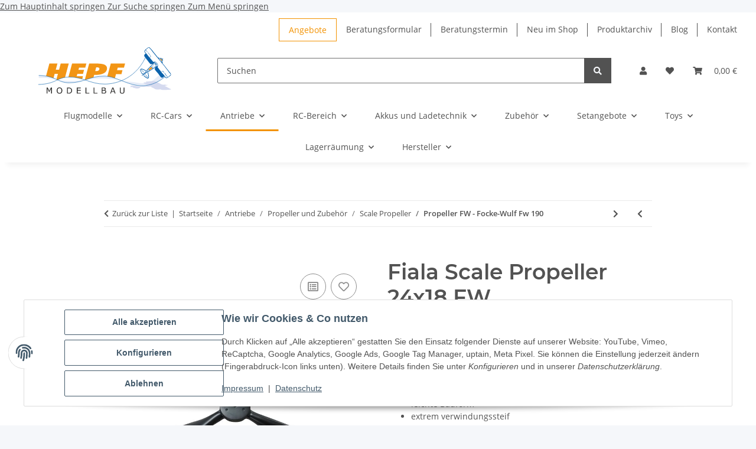

--- FILE ---
content_type: text/css
request_url: https://hepf.com/templates/NOVAChild/themes/my-nova/custom.css?v=5.2.6
body_size: 7404
content:
/*
 * Platz für eigene Änderungen direkt als CSS
 * Die hier gemachten Änderungen überschreiben ggfs. andere Styles, da diese Datei als letzte geladen wird.
 */

.content-cats-small .sub-categories {
    display: block;
    flex-direction: column;
    flex-grow: 1;
    flex-basis: auto;
    align-items: stretch;
    justify-content: space-between;
    height: 100%;
    border: none;
    border-radius: 10px;
    padding: 10px;
    box-shadow: 0 0 8px 0px rgba(0, 0, 0, 0.06);
}

.content-cats-small .sub-categories .subcategories-image {
    justify-content: center;
    margin-bottom: 1rem;
    height: 80px;
}

.sub-categories img {
    max-height: 100%;
    display: block;
    margin: 0 auto;
    transition: transform .2s;
}

.sub-categories img:hover {
    transform: scale(0.9);
}

.caption-overall {
	height: 45px
}

.caption-overall p {
	width: 100%;
	white-space: nowrap;
	overflow: hidden;
	text-overflow: ellipsis;
}

.content-cats-small .caption {
    text-align: center;
	font-weight: 600;
    width: 100%;
    white-space: nowrap;
    overflow: hidden;
    text-overflow: ellipsis;
}

aside .nav-panel > .nav > .active > .nav-link {
    border-bottom: .05rem solid #525252;
    cursor: pointer;
}

.nav-panel .nav .nav {
    padding-left: .5rem;
    margin-bottom: 1rem;
}

.btn-primary {
    color: white;
    background-color: #f39200;
    border-color: #f39200;
    box-shadow: none;
}

.navbar-expand-lg .navbar-nav {
    flex-direction: row;
    justify-content: space-around;
}


#result_set .mr-0 .col-md-6 {
	flex: 0 0 50%;
	max-width: 50%;
	order: 2;
}

#result_set .mr-0 .mt-md-0 {
	margin-top: 0 !important;
	order: 1;
}

@media only screen and (max-width: 991px) {
.navbar-expand-lg .navbar-nav {
    flex-direction: column;
    justify-content: space-around;
}}

.fixed-search {
    display: none;
}

.sub-categories .d-md-block {
    display: block !important;
    padding-left: 30px;
}

.productlist-page-nav .displayoptions {
    margin-bottom: 1rem;
    display: flex;
    flex-direction: row;
    justify-content: left;
    flex-wrap: wrap;
}

.dropdown.filter-type-FilterItemSort.btn-group {
    margin-right: 0.5rem;
}

#result-options .col button {
    background-color: #f39200;
    color: #fff;
}

#result-options .col button:hover {
    background: #ebebeb;
    color: #525252;
}

.opc-Divider::before, .opc-Divider::after {
    content: "";
    flex-grow: 1;
    background: #ebebeb;
    height: 2px;
    font-size: 0;
    line-height: 0;
    margin: 0px !important;
}

.fa-sup {
    position: absolute;
    top: 0;
    left: 100%;
    margin-left: -.3em;
    background-color: #f39200;
    margin-top: -1em;
    padding: .4em .6em;
    border-radius: 50rem;
    font-size: .7em;
    font-family: "Open Sans",sans-serif;
    color: #fff;
    max-width: 3em;
    text-overflow: ellipsis;
    overflow: hidden;
}

.baset-empty .alert-info {
    color: #525252 !important;
    background-color: white !important;
    border-color: white !important;
}

.basket-items .list-unstyled {
    display: true;
	color: #707070;
	font-size: 80%;
	font-weight: 400;
}

.baseprice.small {
    font-family: "Open Sans","sans-serif";
}

.basket-items .list-unstyled .shortdescription {
    display: none;
}

.greystyle-picture {
    filter: grayscale(100%);
	transition: all .2s ease-in-out;
}

.greystyle-picture:hover {
    transform: scale(.9);
    filter: grayscale(0%);
}

#improve_search .btn-outline-secondary {
    border-color: #f39200;
    background-color: #fff;
    color: #525252;
    animation: glowing 2s infinite;
}

@keyframes glowing {
  0% { box-shadow: 0 0 -10px #f39200; }
  40% { box-shadow: 0 0 8px #f39200; }
  60% { box-shadow: 0 0 8px #f39200; }
  100% { box-shadow: 0 0 -10px #f39200; }
}

.topbar-main li:first-child {
border-radius: 0px;
border: 1px solid;
color: #f39200;
}

.topbar-main li:first-child a {
    color: #f39200 !important;
}

.topbar-main li:first-child:hover {
background-color: #f39200;
border-radius: 0px;
border: 1px solid;
color: #f39200;
}

.topbar-main li:first-child a:hover {
    color: #ffffff !important;
}

.topbar-main li:first-child:after {
display: none;
}

#minimized-trustbadge-98e3dadd90eb493088abdc5597a70810 {
    margin-bottom: 10px !important;
}

@media only screen and (max-width: 648px) {
#trustbadge-container-98e3dadd90eb493088abdc5597a70810 {
    z-index: 0 !important;
}
#minimized-trustbadge-98e3dadd90eb493088abdc5597a70810 {
    margin-bottom: 60px !important;
}
}

.fas.fa-filter.text-primary {
    color: white !important;
}

header .navbar-nav > .nav-item > .nav-link::before {
    content: "";
    position: absolute;
    bottom: 0;
    left: 50%;
    transform: translateX(-50%);
    border-width: 0 0 3px;
    border-color: #F39200;
    border-style: solid;
    transition: width 0.4s;
    width: 0;
}

.nav.topbar-main.nav-dividers {
    margin-top: 10px;
}

.btn-primary:hover {
    color: #fff;
    text-decoration: underline;
}

.badge-primary {
    color: #fff;
    background-color: #f39200;
}

.theme-bar .nivo-directionNav a {
    color: #545454;
    font-size: 20px;
    background: #fff;
    padding: 15px;
    border: 1px solid #545454;
	text-decoration: none;
}

.theme-bar .nivo-directionNav a:hover {
    color: #fff;
    background: #545454;
}

.post {
    max-width: 450px;
    float: left;
    border: 1px solid gray;
    -webkit-border-radius: 8px;
    border-radius: 8px;
    margin: 8px;
    padding: 10px;
    overflow: hidden;
    position: relative;
    z-index: 0 !important;
    max-height: 250px;
    overflow: auto;
}


.attachment-masonry-image.size-masonry-image.wp-post-image {
    max-height: 170px;
   padding-bottom: 10px;
}

#player {

    max-width: 100% !important;
}

.theme-light .nivo-controlNav {
    text-align: center;
    padding: 0;
    position: relative;
    z-index: 10;
}

.theme-light .nivo-controlNav a {
    display: inline-block;
    width: 20px;
    height: 20px;
    background: url(/templates/NOVAChild/themes/base/images/slider/light/bullets.png) no-repeat;
        background-position-x: 0%;
        background-position-y: 0%;
    text-indent: -9999px;
    border: 0;
    margin: 0 3px;
}

.ribbon-4 {
    background-color: #11926b;
    color: #f5f7fa;
}

.cfg-footnote.small {
    display: none;
}

.nav-tabs .nav-link.active {
    color: #525252;
    border-color: #efefef;
    padding: 8px;
    background: #efefef;
    border-top-left-radius: 0px;
    border-top-right-radius: 0px;
}

.tab-navigation .nav-link {
    border: none;
}

.nav-tabs .nav-link.active {
    color: #fff;
    padding: 12px;
    background: #f39200;
    border-top-left-radius: 0;
    border-top-right-radius: 0;
}

.tab-navigation .nav-link {
    font-family: Montserrat,sans-serif;
    font-weight: 600;
    background: #efefef;
    padding: 12px;
}

.tab-navigation .nav-link::after {
    content: "";
    position: absolute;
    bottom: 0;
    left: 50%;
    transform: translateX(-50%);
    border-width: 0 0 4px;
    border-color: #f39200;
    border-style: solid;
    transition: width.2s;
	width:0;
}

.tab-navigation .nav-link.active::after, .tab-navigation .nav-link:hover::after {
    width: 90%;
}

.mediafiles-misc .card-body {
    background: #EFEFEF;
    border: 1px solid black;
}

.mediafiles-pdf .card-body {
    background: #EFEFEF;
    border: 1px solid black;
}

td {
    padding: 3px;
}

.alert-warning {
    color: #fff;
    background-color: red;
    border-color: red;
}

.sidenav {
  width: 0;
  position: fixed;
  z-index: 1;
  top: 25%;
  right: 0;
  background-color: #ffffff;
  overflow-x: hidden;
  transition: 0s;
  padding-top: 0px;
	z-index:21;
	box-shadow: 0px 0px 20px rgba(0,0,0,0.5);
		border-top-right-radius: 15px;
		border-bottom-right-radius: 25px;
}

#fixedbutton {
	cursor: help;
    position: fixed;
    top: 50%;
	z-index: 20;
    right: 0px; 
  	font-size: 22px;
    padding: 10px;
    background-color: #f39200;
    color: white;
	border-top-left-radius: 5px;
		border-bottom-left-radius: 5px;
	border-left: 1px solid white;
	border-top: 1px solid white;
	border-bottom: 1px solid white;
	-webkit-transform: rotate(-90deg);
	-moz-transform: rotate(-90deg);
	-ms-transform: rotate(-90deg);
	-o-transform: rotate(-90deg);
}

#fixedbutton:hover{
background-color: #da8300;}

.sidenav .closebtn {
  position: absolute;
  top: 15px;
  right: 15px;
  font-size: 36px;
  margin-left: 50px;
	z-index: 22;
}

.tab-drop .dropdown-toggle {
    background-color: #f39200;
    color: white;
}

.tab-navigation .tab-drop .dropdown-toggle::after{
    margin: 0;
    font-size: 1.3rem;
    display: block;
    width: 1.5625rem;
    padding-bottom: 0;
    text-align: center;
    border-bottom: 0;
}

.nav-tabs .nav-link {
    font-size: 14px;
}

h2 {
    margin-top: 20px;
}

.show-read-more {
    padding: 0px !important;
}

#result-wrapper .title {
    margin-bottom: 1rem !important;
}

h1 {
    font-size: 36px !important;
}

.paypalexpress.btn-ppe-article {
    margin-top: 0px;
    margin-bottom: 10px !important;
    float: right;
}

body[data-viewport="xs"] .lpa-button-context-payDetail .lpa-button-wrapper {
    align-items: unset !important;
}

.submenu-headline-image {
    max-height: 30px !important;
	max-width: 150px !important;
}


/* "Custom Product Box"   */
.productbox-inner.hepf {
    box-shadow: 0 0 15px rgba(0, 92, 169, 0.3
	);
	height: 380px;
}
.hepf .productbox-title {
    padding-left: 5px;
}
.hepf .price_wrapper {
    padding-left: 5px;
}
.hepf .productbox-ribbon {
    background-color: #1bc000;
	color:white;
}

.hepf .rating {
    margin-left: 5px;
}
/*   ENDE "Custom Product Box"   */


/* "Custom Product Archiv"   */
.productbox-inner.archiv {
    box-shadow: 0 0 15px rgba(0, 0, 0, 0.6);
	height: 380px;
}
.archiv .productbox-title {
    padding-left: 5px;
}
.archiv .price_wrapper {
    padding-left: 5px;
}
.archiv .productbox-ribbon {
    background-color: #cccccc;
	color:white;
}

.archiv .rating {
    margin-left: 5px;
}
/*   ENDE "Custom Product Archiv"   */



/* "Custom Product Box"   */
.productbox-inner.rahmen {
    box-shadow: 0 0 15px rgba(243, 146, 0, 0.3
	);
		height: 380px;
}
.rahmen .productbox-title {
    padding-left: 5px;
}
.rahmen .price_wrapper {
    padding-left: 5px;
}
.rahmen .productbox-ribbon {
    background-color: #1bc000;
	color:white;
}

.rahmen .rating {
    margin-left: 5px;
}
/*   ENDE "Custom Product Box"   */

/*   "Archiv Product Details"   */

.archiv .product-title.h2::before {
    content: "Artikel ausgelaufen: " !important;
    color: red !important;
	font-size: 24px !important;
	display: block !important;
	padding-bottom: 5px !important;
}

.archiv  .product-title.h2::after {
    content: "Zubehör / Ersatzteile noch verfügbar" !important;
    color: #f39200 !important;
    font-size: 24px !important;
    display: block !important;
    padding-top: 15px !important;
}

.archiv  .product-actions {
    display: none !important;
}

.archiv  #gallery {
    pointer-events: none !important;
    filter: grayscale(1) !important;
	opacity: 50% !important;
}

.archiv  #gallery.slick-next.slick-arrow {
    display: none !important;
}

.archiv  #gallery_preview_wrapper {
    display: none !important;
}

.archiv  #product-offer .product-info .shortdesc {
    display: none !important;
}

.archiv  #product-offer .product-info .product-offer {
    display: none !important;
}

.archiv  .col.product-gallery.col-lg-6.col-12 {
    max-width: 30% !important;
}

.archiv  .tab-navigation {
    display: none !important;
}

.archiv  #gallery .slick-dots {
    display: none !important;
}

.archiv  #image_wrapper {
    margin-bottom: 0px !important;
}

.archiv  .col.product-info.col-lg-6.col-12 {
    min-width: 70% !important;
}

@media only screen and (max-width: 992px){
	.archiv  .col.product-gallery.col-lg-6.col-12 {
    max-width: 100% !important;
	}
}

.archiv  ul.slick-dots.initial-slick-dots.d-lg-none {
    display: none !important;
}

.archiv  #tabAccordion, .archiv .tab-navigation {
    display: none !important;
}

.archiv  #form_bundles {
    display: none !important;
}

/*   "ENDE Archiv Product Details"   */

.fas.fa-star {
    color: #f39200;
}

.variation.swatches.swatches-text {
    padding: 5px;
    padding-top: 2px !important;
    padding-bottom: 2px !important;
}

.variations dt {
    font-weight: bold;
}

.swatches-text.active {
    border: 1px solid #F39200;
    background-color: #f39200;
    font-weight: 700;
    color: white;
}

.badge-primary {

    margin-right: 5px;
}

.open-hepf-service {
    position: fixed;
    bottom: 50%;
    left: -23px;
    transform: rotate(90deg);
    background: #005ca9;
    color: white;
    padding-left: 10px;
    padding-right: 10px;
    padding-bottom: 5px;
    padding-top: 5px;
    font-weight: bold;
    text-transform: capitalize;
    border-top-left-radius: 5px;
    border-top-right-radius: 5px;
    z-index: 999999;
    font-size: 18px;
    border: none;
}

.open-hepf-service:hover {background-color: black;}

.hepf-service {
  background-color: #ffffff;
  display: none;
  position: fixed;
  top: 50%;
  left: 50%;
  width: 400px;
  height: 220px;
  margin-left: -200px;
  margin-top: -150px;
  padding: 50px;
  border-radius: 5px;
  z-index: 999999;
  box-shadow: 0 0 0 99999px rgba(0, 0, 0, 0.7);
}

.close-hepf-service {
  color:  #000;
  text-decoration: none;
  float: right;
  position: absolute;
  top: 10px;
  right: 20px
}

h1, h2, h3, h4, h5, h6, .h1, .h2, .h3, .h4, .h5, .h6 {
    hyphens: auto;
}

.single-service a:hover {
    color: #005ca9;
}
.single-service {
    font-size: 16px;
}

.single-service a {
    text-decoration: none;
}

.service-heading {
    font-weight: bold;
    font-size: 16px;
    margin-bottom: 10px;
}

@media only screen and (max-width: 992px)  {
.product-info-inner {
    display: flex;
    flex-direction: column;
}

.product-headline {
    order: 1;
}

.info-essential.list-unstyled {
    order: 2;
    margin-top: 10px !important;
    margin-bottom: 10px !important;
}

.shortdesc {
    order: 4;
    margin-bottom: 40px !important;
}

.product-offer {
    order: 3;
}}

@media only screen and (max-width: 647px){
	.open-hepf-service {
		transform: rotate(-90deg);
		bottom: 100px;
		right: -23px;
		left: auto;
	}

}

.service-scroll{
      transition: opacity 3.3s, visibility 3.3s;
    opacity: 0.2;
}

.nav-item.nav-scrollbar-item:nth-last-child(2) {
    display: none !important;
}

.checkout-payment-options .img-sm.img-fluid {
    width: auto;
    height: 40px;
}

.alert-warning a {
    color: white;
}


.productbox-variants  {
    position: relative;
    top: -6rem;
}

.ribbon-10 {
    background-color: #F29515;
    color: #f5f7fa;
}

.ribbon-10::before {
    border-right-color: #C26500;
}

.content-cats-small .sub-categories {
    border: 1px solid #cfcfcf !important;
}

.col.col-md-4.col-lg-3.col-12 {
    margin-bottom: 10px;
}

@media only screen and (max-width: 992px) {#sidebox-categories-124 {
    display: none !important;
}
}

.col.selection-wizard-question-item.col-sm-4.col-md-3.col-xl-2.col-4 {
    max-width: 10% !important;
    border: 1px solid #d3d3d3 !important;
    margin: 3px !important;
	min-height: 23px !important;
}

@media only screen and (max-width: 1316px) {
.col.selection-wizard-question-item.col-sm-4.col-md-3.col-xl-2.col-4 {
    max-width: 15% !important;
}
}

@media only screen and (max-width: 670px) {
.col.selection-wizard-question-item.col-sm-4.col-md-3.col-xl-2.col-4 {
    max-width: 25% !important;
}
}

.list-group-wrapper.disabled {
    opacity: 0.4;
}

.list-group-item.selection-wizard-question.disabled {
    padding: 0px !important;
    border: none !important;
    background: none !important;
}

.list-group-item.selection-wizard-question.px-0 {
    border: none !important;
}

.list-group-wrapper.disabled {
    opacity: 0.4 !important;
    margin-top: 10px !important;
}

.h5.selection-wizard-question-heading {
    margin-left: -12px !important;
}

.single-service.oeffnungszeiten {
    padding: 10px;
    background: #005ca9;
    width: auto;
    text-align: center;
    margin-top: 10px;
}

.single-service.oeffnungszeiten a {
    color: white;
}

.single-service.oeffnungszeiten:hover {
    background: #f39200;
}

.nivo-caption {
    display: none !important;
}

.desc img {
    max-width: 100%;
}

.slider-728 {
    max-width: 728px;
    margin: auto;
}


/*! jQuery UI - v1.12.1 - 2023-04-13
* http://jqueryui.com
* Includes: core.css, accordion.css, theme.css
* To view and modify this theme, visit http://jqueryui.com/themeroller/?scope=&folderName=base&cornerRadiusShadow=8px&offsetLeftShadow=0px&offsetTopShadow=0px&thicknessShadow=5px&opacityShadow=30&bgImgOpacityShadow=0&bgTextureShadow=flat&bgColorShadow=666666&opacityOverlay=30&bgImgOpacityOverlay=0&bgTextureOverlay=flat&bgColorOverlay=aaaaaa&iconColorError=cc0000&fcError=5f3f3f&borderColorError=f1a899&bgTextureError=flat&bgColorError=fddfdf&iconColorHighlight=777620&fcHighlight=777620&borderColorHighlight=dad55e&bgTextureHighlight=flat&bgColorHighlight=fffa90&iconColorActive=ffffff&fcActive=ffffff&borderColorActive=003eff&bgTextureActive=flat&bgColorActive=007fff&iconColorHover=555555&fcHover=2b2b2b&borderColorHover=cccccc&bgTextureHover=flat&bgColorHover=ededed&iconColorDefault=777777&fcDefault=454545&borderColorDefault=c5c5c5&bgTextureDefault=flat&bgColorDefault=f6f6f6&iconColorContent=444444&fcContent=333333&borderColorContent=dddddd&bgTextureContent=flat&bgColorContent=ffffff&iconColorHeader=444444&fcHeader=333333&borderColorHeader=dddddd&bgTextureHeader=flat&bgColorHeader=e9e9e9&cornerRadius=3px&fwDefault=normal&fsDefault=1em&ffDefault=Arial%2CHelvetica%2Csans-serif
* Copyright jQuery Foundation and other contributors; Licensed MIT */

/* Layout helpers
----------------------------------*/
.ui-helper-hidden {
	display: none;
}
.ui-helper-hidden-accessible {
	border: 0;
	clip: rect(0 0 0 0);
	height: 1px;
	margin: -1px;
	overflow: hidden;
	padding: 0;
	position: absolute;
	width: 1px;
}
.ui-helper-reset {
	margin: 0;
	padding: 0;
	border: 0;
	outline: 0;
	line-height: 1.3;
	text-decoration: none;
	font-size: 100%;
	list-style: none;
}
.ui-helper-clearfix:before,
.ui-helper-clearfix:after {
	content: "";
	display: table;
	border-collapse: collapse;
}
.ui-helper-clearfix:after {
	clear: both;
}
.ui-helper-zfix {
	width: 100%;
	height: 100%;
	top: 0;
	left: 0;
	position: absolute;
	opacity: 0;
	filter:Alpha(Opacity=0); /* support: IE8 */
}

.ui-front {
	z-index: 100;
}


/* Interaction Cues
----------------------------------*/
.ui-state-disabled {
	cursor: default !important;
	pointer-events: none;
}


/* Icons
----------------------------------*/
.ui-icon {
	display: inline-block;
	vertical-align: middle;
	margin-top: -.25em;
	position: relative;
	text-indent: -99999px;
	overflow: hidden;
	background-repeat: no-repeat;
}

.ui-widget-icon-block {
	left: 50%;
	margin-left: -8px;
	display: block;
}

/* Misc visuals
----------------------------------*/

/* Overlays */
.ui-widget-overlay {
	position: fixed;
	top: 0;
	left: 0;
	width: 100%;
	height: 100%;
}
.ui-accordion .ui-accordion-header {
	display: block;
	cursor: pointer;
	position: relative;
	margin: 2px 0 0 0;
	padding: .5em .5em .5em .7em;
	font-size: 100%;
}
.ui-accordion .ui-accordion-content {
	padding: 1em 2.2em;
	border-top: 0;
	overflow: auto;
}

/* Component containers
----------------------------------*/
.ui-widget {
	font-family: Arial,Helvetica,sans-serif;
	font-size: 1em;
}
.ui-widget .ui-widget {
	font-size: 1em;
}
.ui-widget input,
.ui-widget select,
.ui-widget textarea,
.ui-widget button {
	font-family: Arial,Helvetica,sans-serif;
	font-size: 1em;
}
.ui-widget.ui-widget-content {
	border: 1px solid #c5c5c5;
}
.ui-widget-content {
	border: 1px solid #dddddd;
	background: #ffffff;
	color: #333333;
}
.ui-widget-content a {
	color: #333333;
}
.ui-widget-header {
	border: 1px solid #dddddd;
	background: #e9e9e9;
	color: #333333;
	font-weight: bold;
}
.ui-widget-header a {
	color: #333333;
}

/* Interaction states
----------------------------------*/
.ui-state-default,
.ui-widget-content .ui-state-default,
.ui-widget-header .ui-state-default,
.ui-button,

/* We use html here because we need a greater specificity to make sure disabled
works properly when clicked or hovered */
html .ui-button.ui-state-disabled:hover,
html .ui-button.ui-state-disabled:active {
	border: 1px solid #c5c5c5;
	background: #f6f6f6;
	font-weight: normal;
	color: #454545;
}
.ui-state-default a,
.ui-state-default a:link,
.ui-state-default a:visited,
a.ui-button,
a:link.ui-button,
a:visited.ui-button,
.ui-button {
	color: #454545;
	text-decoration: none;
}
.ui-state-hover,
.ui-widget-content .ui-state-hover,
.ui-widget-header .ui-state-hover,
.ui-state-focus,
.ui-widget-content .ui-state-focus,
.ui-widget-header .ui-state-focus,
.ui-button:hover,
.ui-button:focus {
	border: 1px solid #cccccc;
	background: #ededed;
	font-weight: normal;
	color: #2b2b2b;
}
.ui-state-hover a,
.ui-state-hover a:hover,
.ui-state-hover a:link,
.ui-state-hover a:visited,
.ui-state-focus a,
.ui-state-focus a:hover,
.ui-state-focus a:link,
.ui-state-focus a:visited,
a.ui-button:hover,
a.ui-button:focus {
	color: #2b2b2b;
	text-decoration: none;
}

.ui-visual-focus {
	box-shadow: 0 0 3px 1px rgb(94, 158, 214);
}
.ui-state-active,
.ui-widget-content .ui-state-active,
.ui-widget-header .ui-state-active,
a.ui-button:active,
.ui-button:active,
.ui-button.ui-state-active:hover {
	border: 1px solid #003eff;
	background: #007fff;
	font-weight: normal;
	color: #ffffff;
}
.ui-icon-background,
.ui-state-active .ui-icon-background {
	border: #003eff;
	background-color: #ffffff;
}
.ui-state-active a,
.ui-state-active a:link,
.ui-state-active a:visited {
	color: #ffffff;
	text-decoration: none;
}

/* Interaction Cues
----------------------------------*/
.ui-state-highlight,
.ui-widget-content .ui-state-highlight,
.ui-widget-header .ui-state-highlight {
	border: 1px solid #dad55e;
	background: #fffa90;
	color: #777620;
}
.ui-state-checked {
	border: 1px solid #dad55e;
	background: #fffa90;
}
.ui-state-highlight a,
.ui-widget-content .ui-state-highlight a,
.ui-widget-header .ui-state-highlight a {
	color: #777620;
}
.ui-state-error,
.ui-widget-content .ui-state-error,
.ui-widget-header .ui-state-error {
	border: 1px solid #f1a899;
	background: #fddfdf;
	color: #5f3f3f;
}
.ui-state-error a,
.ui-widget-content .ui-state-error a,
.ui-widget-header .ui-state-error a {
	color: #5f3f3f;
}
.ui-state-error-text,
.ui-widget-content .ui-state-error-text,
.ui-widget-header .ui-state-error-text {
	color: #5f3f3f;
}
.ui-priority-primary,
.ui-widget-content .ui-priority-primary,
.ui-widget-header .ui-priority-primary {
	font-weight: bold;
}
.ui-priority-secondary,
.ui-widget-content .ui-priority-secondary,
.ui-widget-header .ui-priority-secondary {
	opacity: .7;
	filter:Alpha(Opacity=70); /* support: IE8 */
	font-weight: normal;
}
.ui-state-disabled,
.ui-widget-content .ui-state-disabled,
.ui-widget-header .ui-state-disabled {
	opacity: .35;
	filter:Alpha(Opacity=35); /* support: IE8 */
	background-image: none;
}
.ui-state-disabled .ui-icon {
	filter:Alpha(Opacity=35); /* support: IE8 - See #6059 */
}

/* Icons
----------------------------------*/

/* states and images */
.ui-icon {
	width: 16px;
	height: 16px;
}
.ui-icon,
.ui-widget-content .ui-icon {
	background-image: url("/templates/NOVAChild/themes/base/images/ui-icons_444444_256x240.png");
}
.ui-widget-header .ui-icon {
	background-image: url("/templates/NOVAChild/themes/base/images/ui-icons_444444_256x240.png");
}
.ui-state-hover .ui-icon,
.ui-state-focus .ui-icon,
.ui-button:hover .ui-icon,
.ui-button:focus .ui-icon {
	background-image: url("/templates/NOVAChild/themes/base/images/ui-icons_555555_256x240.png");
}
.ui-state-active .ui-icon,
.ui-button:active .ui-icon {
	background-image: url("/templates/NOVAChild/themes/base/images/ui-icons_ffffff_256x240.png");
}
.ui-state-highlight .ui-icon,
.ui-button .ui-state-highlight.ui-icon {
	background-image: url("/templates/NOVAChild/themes/base/images/ui-icons_777620_256x240.png");
}
.ui-state-error .ui-icon,
.ui-state-error-text .ui-icon {
	background-image: url("/templates/NOVAChild/themes/base/images/ui-icons_cc0000_256x240.png");
}
.ui-button .ui-icon {
	background-image: url("/templates/NOVAChild/themes/base/images/ui-icons_777777_256x240.png");
}

/* positioning */
.ui-icon-blank { background-position: 16px 16px; }
.ui-icon-caret-1-n { background-position: 0 0; }
.ui-icon-caret-1-ne { background-position: -16px 0; }
.ui-icon-caret-1-e { background-position: -32px 0; }
.ui-icon-caret-1-se { background-position: -48px 0; }
.ui-icon-caret-1-s { background-position: -65px 0; }
.ui-icon-caret-1-sw { background-position: -80px 0; }
.ui-icon-caret-1-w { background-position: -96px 0; }
.ui-icon-caret-1-nw { background-position: -112px 0; }
.ui-icon-caret-2-n-s { background-position: -128px 0; }
.ui-icon-caret-2-e-w { background-position: -144px 0; }
.ui-icon-triangle-1-n { background-position: 0 -16px; }
.ui-icon-triangle-1-ne { background-position: -16px -16px; }
.ui-icon-triangle-1-e { background-position: -32px -16px; }
.ui-icon-triangle-1-se { background-position: -48px -16px; }
.ui-icon-triangle-1-s { background-position: -65px -16px; }
.ui-icon-triangle-1-sw { background-position: -80px -16px; }
.ui-icon-triangle-1-w { background-position: -96px -16px; }
.ui-icon-triangle-1-nw { background-position: -112px -16px; }
.ui-icon-triangle-2-n-s { background-position: -128px -16px; }
.ui-icon-triangle-2-e-w { background-position: -144px -16px; }
.ui-icon-arrow-1-n { background-position: 0 -32px; }
.ui-icon-arrow-1-ne { background-position: -16px -32px; }
.ui-icon-arrow-1-e { background-position: -32px -32px; }
.ui-icon-arrow-1-se { background-position: -48px -32px; }
.ui-icon-arrow-1-s { background-position: -65px -32px; }
.ui-icon-arrow-1-sw { background-position: -80px -32px; }
.ui-icon-arrow-1-w { background-position: -96px -32px; }
.ui-icon-arrow-1-nw { background-position: -112px -32px; }
.ui-icon-arrow-2-n-s { background-position: -128px -32px; }
.ui-icon-arrow-2-ne-sw { background-position: -144px -32px; }
.ui-icon-arrow-2-e-w { background-position: -160px -32px; }
.ui-icon-arrow-2-se-nw { background-position: -176px -32px; }
.ui-icon-arrowstop-1-n { background-position: -192px -32px; }
.ui-icon-arrowstop-1-e { background-position: -208px -32px; }
.ui-icon-arrowstop-1-s { background-position: -224px -32px; }
.ui-icon-arrowstop-1-w { background-position: -240px -32px; }
.ui-icon-arrowthick-1-n { background-position: 1px -48px; }
.ui-icon-arrowthick-1-ne { background-position: -16px -48px; }
.ui-icon-arrowthick-1-e { background-position: -32px -48px; }
.ui-icon-arrowthick-1-se { background-position: -48px -48px; }
.ui-icon-arrowthick-1-s { background-position: -64px -48px; }
.ui-icon-arrowthick-1-sw { background-position: -80px -48px; }
.ui-icon-arrowthick-1-w { background-position: -96px -48px; }
.ui-icon-arrowthick-1-nw { background-position: -112px -48px; }
.ui-icon-arrowthick-2-n-s { background-position: -128px -48px; }
.ui-icon-arrowthick-2-ne-sw { background-position: -144px -48px; }
.ui-icon-arrowthick-2-e-w { background-position: -160px -48px; }
.ui-icon-arrowthick-2-se-nw { background-position: -176px -48px; }
.ui-icon-arrowthickstop-1-n { background-position: -192px -48px; }
.ui-icon-arrowthickstop-1-e { background-position: -208px -48px; }
.ui-icon-arrowthickstop-1-s { background-position: -224px -48px; }
.ui-icon-arrowthickstop-1-w { background-position: -240px -48px; }
.ui-icon-arrowreturnthick-1-w { background-position: 0 -64px; }
.ui-icon-arrowreturnthick-1-n { background-position: -16px -64px; }
.ui-icon-arrowreturnthick-1-e { background-position: -32px -64px; }
.ui-icon-arrowreturnthick-1-s { background-position: -48px -64px; }
.ui-icon-arrowreturn-1-w { background-position: -64px -64px; }
.ui-icon-arrowreturn-1-n { background-position: -80px -64px; }
.ui-icon-arrowreturn-1-e { background-position: -96px -64px; }
.ui-icon-arrowreturn-1-s { background-position: -112px -64px; }
.ui-icon-arrowrefresh-1-w { background-position: -128px -64px; }
.ui-icon-arrowrefresh-1-n { background-position: -144px -64px; }
.ui-icon-arrowrefresh-1-e { background-position: -160px -64px; }
.ui-icon-arrowrefresh-1-s { background-position: -176px -64px; }
.ui-icon-arrow-4 { background-position: 0 -80px; }
.ui-icon-arrow-4-diag { background-position: -16px -80px; }
.ui-icon-extlink { background-position: -32px -80px; }
.ui-icon-newwin { background-position: -48px -80px; }
.ui-icon-refresh { background-position: -64px -80px; }
.ui-icon-shuffle { background-position: -80px -80px; }
.ui-icon-transfer-e-w { background-position: -96px -80px; }
.ui-icon-transferthick-e-w { background-position: -112px -80px; }
.ui-icon-folder-collapsed { background-position: 0 -96px; }
.ui-icon-folder-open { background-position: -16px -96px; }
.ui-icon-document { background-position: -32px -96px; }
.ui-icon-document-b { background-position: -48px -96px; }
.ui-icon-note { background-position: -64px -96px; }
.ui-icon-mail-closed { background-position: -80px -96px; }
.ui-icon-mail-open { background-position: -96px -96px; }
.ui-icon-suitcase { background-position: -112px -96px; }
.ui-icon-comment { background-position: -128px -96px; }
.ui-icon-person { background-position: -144px -96px; }
.ui-icon-print { background-position: -160px -96px; }
.ui-icon-trash { background-position: -176px -96px; }
.ui-icon-locked { background-position: -192px -96px; }
.ui-icon-unlocked { background-position: -208px -96px; }
.ui-icon-bookmark { background-position: -224px -96px; }
.ui-icon-tag { background-position: -240px -96px; }
.ui-icon-home { background-position: 0 -112px; }
.ui-icon-flag { background-position: -16px -112px; }
.ui-icon-calendar { background-position: -32px -112px; }
.ui-icon-cart { background-position: -48px -112px; }
.ui-icon-pencil { background-position: -64px -112px; }
.ui-icon-clock { background-position: -80px -112px; }
.ui-icon-disk { background-position: -96px -112px; }
.ui-icon-calculator { background-position: -112px -112px; }
.ui-icon-zoomin { background-position: -128px -112px; }
.ui-icon-zoomout { background-position: -144px -112px; }
.ui-icon-search { background-position: -160px -112px; }
.ui-icon-wrench { background-position: -176px -112px; }
.ui-icon-gear { background-position: -192px -112px; }
.ui-icon-heart { background-position: -208px -112px; }
.ui-icon-star { background-position: -224px -112px; }
.ui-icon-link { background-position: -240px -112px; }
.ui-icon-cancel { background-position: 0 -128px; }
.ui-icon-plus { background-position: -16px -128px; }
.ui-icon-plusthick { background-position: -32px -128px; }
.ui-icon-minus { background-position: -48px -128px; }
.ui-icon-minusthick { background-position: -64px -128px; }
.ui-icon-close { background-position: -80px -128px; }
.ui-icon-closethick { background-position: -96px -128px; }
.ui-icon-key { background-position: -112px -128px; }
.ui-icon-lightbulb { background-position: -128px -128px; }
.ui-icon-scissors { background-position: -144px -128px; }
.ui-icon-clipboard { background-position: -160px -128px; }
.ui-icon-copy { background-position: -176px -128px; }
.ui-icon-contact { background-position: -192px -128px; }
.ui-icon-image { background-position: -208px -128px; }
.ui-icon-video { background-position: -224px -128px; }
.ui-icon-script { background-position: -240px -128px; }
.ui-icon-alert { background-position: 0 -144px; }
.ui-icon-info { background-position: -16px -144px; }
.ui-icon-notice { background-position: -32px -144px; }
.ui-icon-help { background-position: -48px -144px; }
.ui-icon-check { background-position: -64px -144px; }
.ui-icon-bullet { background-position: -80px -144px; }
.ui-icon-radio-on { background-position: -96px -144px; }
.ui-icon-radio-off { background-position: -112px -144px; }
.ui-icon-pin-w { background-position: -128px -144px; }
.ui-icon-pin-s { background-position: -144px -144px; }
.ui-icon-play { background-position: 0 -160px; }
.ui-icon-pause { background-position: -16px -160px; }
.ui-icon-seek-next { background-position: -32px -160px; }
.ui-icon-seek-prev { background-position: -48px -160px; }
.ui-icon-seek-end { background-position: -64px -160px; }
.ui-icon-seek-start { background-position: -80px -160px; }
/* ui-icon-seek-first is deprecated, use ui-icon-seek-start instead */
.ui-icon-seek-first { background-position: -80px -160px; }
.ui-icon-stop { background-position: -96px -160px; }
.ui-icon-eject { background-position: -112px -160px; }
.ui-icon-volume-off { background-position: -128px -160px; }
.ui-icon-volume-on { background-position: -144px -160px; }
.ui-icon-power { background-position: 0 -176px; }
.ui-icon-signal-diag { background-position: -16px -176px; }
.ui-icon-signal { background-position: -32px -176px; }
.ui-icon-battery-0 { background-position: -48px -176px; }
.ui-icon-battery-1 { background-position: -64px -176px; }
.ui-icon-battery-2 { background-position: -80px -176px; }
.ui-icon-battery-3 { background-position: -96px -176px; }
.ui-icon-circle-plus { background-position: 0 -192px; }
.ui-icon-circle-minus { background-position: -16px -192px; }
.ui-icon-circle-close { background-position: -32px -192px; }
.ui-icon-circle-triangle-e { background-position: -48px -192px; }
.ui-icon-circle-triangle-s { background-position: -64px -192px; }
.ui-icon-circle-triangle-w { background-position: -80px -192px; }
.ui-icon-circle-triangle-n { background-position: -96px -192px; }
.ui-icon-circle-arrow-e { background-position: -112px -192px; }
.ui-icon-circle-arrow-s { background-position: -128px -192px; }
.ui-icon-circle-arrow-w { background-position: -144px -192px; }
.ui-icon-circle-arrow-n { background-position: -160px -192px; }
.ui-icon-circle-zoomin { background-position: -176px -192px; }
.ui-icon-circle-zoomout { background-position: -192px -192px; }
.ui-icon-circle-check { background-position: -208px -192px; }
.ui-icon-circlesmall-plus { background-position: 0 -208px; }
.ui-icon-circlesmall-minus { background-position: -16px -208px; }
.ui-icon-circlesmall-close { background-position: -32px -208px; }
.ui-icon-squaresmall-plus { background-position: -48px -208px; }
.ui-icon-squaresmall-minus { background-position: -64px -208px; }
.ui-icon-squaresmall-close { background-position: -80px -208px; }
.ui-icon-grip-dotted-vertical { background-position: 0 -224px; }
.ui-icon-grip-dotted-horizontal { background-position: -16px -224px; }
.ui-icon-grip-solid-vertical { background-position: -32px -224px; }
.ui-icon-grip-solid-horizontal { background-position: -48px -224px; }
.ui-icon-gripsmall-diagonal-se { background-position: -64px -224px; }
.ui-icon-grip-diagonal-se { background-position: -80px -224px; }


/* Misc visuals
----------------------------------*/

/* Corner radius */
.ui-corner-all,
.ui-corner-top,
.ui-corner-left,
.ui-corner-tl {
	border-top-left-radius: 3px;
}
.ui-corner-all,
.ui-corner-top,
.ui-corner-right,
.ui-corner-tr {
	border-top-right-radius: 3px;
}
.ui-corner-all,
.ui-corner-bottom,
.ui-corner-left,
.ui-corner-bl {
	border-bottom-left-radius: 3px;
}
.ui-corner-all,
.ui-corner-bottom,
.ui-corner-right,
.ui-corner-br {
	border-bottom-right-radius: 3px;
}

/* Overlays */
.ui-widget-overlay {
	background: #aaaaaa;
	opacity: .3;
	filter: Alpha(Opacity=30); /* support: IE8 */
}
.ui-widget-shadow {
	-webkit-box-shadow: 0px 0px 5px #666666;
	box-shadow: 0px 0px 5px #666666;
}


div.tabcon p {
    margin: 0;
    padding: 0;
    font-weight: normal;
}

div#Servoarms .product-wrapper {
	height: auto !important;
}

--- FILE ---
content_type: text/css
request_url: https://hepf.com/plugins/HEPF_wpintegration/frontend/css/wpintegration.css?v=5.2.6
body_size: 92
content:
article {
	max-width: 450px;
	float: left;
	border: 1px solid;
	-webkit-border-radius: 8px;
	border-radius: 8px;
	margin: 2px;
	padding: 5px;
	height: 345px;
	overflow: hidden;
}
img.size-full, img.size-large, .wp-post-image, .post-thumbnail img {
	height: auto;
	max-width: 100%;
}
article h1 {
	font-size: 15px;
}

--- FILE ---
content_type: text/css
request_url: https://hepf.com/plugins/knm_feature_filter/frontend/css/layout.css?v=5.2.6
body_size: 1709
content:
/**No Ui Slider**/

.noUi-horizontal .noUi-tooltip {
    transform: translate(-50%,50%);
    left: 50%;
    bottom: 50%;
}

/***********************************************
***Produktfilter im Modal der mobilen Ansicht***
************************************************/

ul.productlist-filter-accordion {
    padding: 0 1.25rem;
}

.knm_filter div.knm_filter_item.show {
    padding-bottom: 2.5rem;
}

/***********************************************
***             Filter allgemein             ***
************************************************/

/*einzelslides komplett einfärben*/
.knm_filter .knmFeFi_colorfyMe .noUi-connects {
    background: #f8bf00;
}

/***********************************************
***Produktfilter Sidebar der Desktop - Ansicht***
************************************************/

.knmFeFi_filter-grid {
    display:grid;
    grid-template-columns: repeat( auto-fit, minmax(100px, 33%) );
}

.knmFeFi_filter-grid .knmFeFi_filter-grid-link-wrap {
    min-height: 100%;
}
.knmFeFi_filter-grid .knmFeFi_filter-grid-link-wrap .btn-outline-secondary.knmFeFi_filter-grid-link-btn {
    display: grid;
    min-height: 100%;
    align-items: center;
}
/*d-block, damit text-center funktioniert*/
.knmFeFi_filter-grid-link-wrap.knmFeFi_filter-hideCheckboxes .knmFeFi_filter-grid-link-btn .box-link-wrapper {
    display: block;
}
/*checkboxen ausblenden*/
.knmFeFi_filter-grid-link-wrap.knmFeFi_filter-hideCheckboxes .knmFeFi_filter-grid-link-btn .box-link-wrapper i {
    display: none;
}

/*aktiver Button im Button-Raster*/
.knmFeFi_filter-grid .knmFeFi_filter-grid-link-wrap .knmFeFi_filter-grid-link-btn.knmFeFi_act_filter {
    background-color: #ebebeb;
}

/*Trefferanzahl in Buttons im Button-Raster*/
.knmFeFi_filter-grid .knmFeFi_filter-grid-link-wrap .knmFeFi_filter-grid-link-btn .badge.badge-outline-secondary {
    display: none;
}

/*Breite der Bild-Buttons im Bild-Raster*/
.knmFeFi_KNM_IMG_GRID .knmFeFi_filter-grid {
    grid-template-columns: repeat( auto-fit, 67px );
}
.knmFeFi_KNM_IMG_GRID .knmFeFi_filter-grid .knmFeFi_filter-grid-link-wrap .knmFeFi_filter-grid-link-btn {
    padding:0 !important;
}
/*Anzeigename der Bild-Buttons im Bild-Raster*/
.knmFeFi_KNM_IMG_GRID .knmFeFi_filter-grid .knmFeFi_filter-grid-link-wrap .knmFeFi_filter-grid-link-btn .filter-item-value {
    display: none;
}

/**neue Alle zeigen - Buttons**/
.knmFeFi_filter-grid-control .btn {
    padding: 0;
    border-style: none;
}
.knmFeFi_filter-grid-control .btn::after {
    content: '\f078' !important;
    font-family: 'Font Awesome 5 Free' !important;
    font-weight: 900;
    margin-left: 0.5rem;
    vertical-align: middle;
    display: inline-block;
    line-height: 1;
    transition: transform 0.2s;
    will-change: transform;
    border-top: 0;
    font-size: 0.75em;
}

.knmFeFi_filter-grid .knmFeFi_filter-grid-toggle {
    max-height: 100%;
    opacity:1;
    transition:max-height .1s, padding .1s, opacity .3s;
}
.knmFeFi_filter-grid .knmFeFi_filter-grid-toggle-hidden {
    max-height: 0;
    opacity:0;
    padding: 0 !important;
}
.knmFeFi_filter-grid .knmFeFi_filter-grid-toggle-hidden a {
    pointer-events: none;
}

/********Resetbuttons***********/
.active-filters a.snippets-filter-item {
    margin-bottom: 1rem;
    position: relative;
    top:0;
    left:0;
}
a.snippets-filter-item .knmFeFi-filter-name {
    position: absolute;
    bottom: 27px;
    left: 4px;
    height: auto;
    width: auto;
    z-index: 1;
    display: inline;
    font-size: 12px;
    background-color: #fff;
    transition: background-color .3s;
}
a.snippets-filter-item .knmFeFi-filter-name:before {
    content:'';
    display: block;
    position: absolute;
    top: 0;
    left:0;
    height:100%;
    width:100%;
    z-index: -1;
    background-image: linear-gradient(to top, #ebebeb 7px, #fff 7px);
    opacity: 0;
    transition: opacity .3s;
}
a.snippets-filter-item:hover .knmFeFi-filter-name:before {
    opacity:1;
}
a.snippets-filter-item:hover .knmFeFi-filter-name {
background-color: transparent;
}

/*****Reset des jtl suchfilters innerhalb der merkmale*****/
.knm_filter_item .form-clear {
    bottom: 13px;
    right: 13px;
    height: 24px;
    display: grid;
    align-items: center;
    justify-content: center;
    position: absolute;
    width: 24px;
    z-index: 10;
    cursor: pointer;
}
.knm_filter .knmFeFi_feature-title-wrap {
    position: relative;
}
.knm_filter .knmFeFi_feature-title-wrap .knmFeFi_feature-title.knmFeFi_is_active {
    padding-left: 50px;
}
.knmFeFi_reset-filter-button {
    display: grid;
    justify-content: center;
    align-content: center;
    height: 100%;
    width: 32px;
    position: absolute;
    top: 0;
    left: 0;
    z-index: 1;
    cursor:pointer;
}
.knmFeFi_reset-filter-button .knmFeFi_reset-filter-icon {
    height: 30px;
    display: grid;
    justify-content: center;
    align-content: center;
    width: 30px;
}
.knmFeFi_reset-filter-button:hover .knmFeFi_reset-filter-icon {
    font-weight: bold;
}

/*************
*SNACKY-WURST*
*************/
#snackys-tpl .knm_sidebox_snackys .noUi-marker,
#snackys-tpl .knm_sidebox_snackys.knmFeFi_span .noUi-value {
    display:none;
}
#snackys-tpl .knm_filter .panel-heading {
    position: relative;
}
#snackys-tpl .knmFeFi_reset-filter-button {
    left: auto;
    right: 0;
}
#snackys-tpl .snippets-filter-item-icon-left {
    margin-left: 0.5rem;
}

#snackys-tpl .active-filters a[class*="filter-type-"],
#snackys-tpl .active-filters a.snippets-filter-item {
    margin-bottom: 1rem;
    position: relative;
    top:0;
    left:0;
}
#snackys-tpl .active-filters a[class*="filter-type-"] .knmFeFi-filter-name,
#snackys-tpl a.knmFeFi_filter_reset .knmFeFi-filter-name {
    position: absolute;
    bottom: 27px;
    left: 4px;
    height: auto;
    width: auto;
    z-index: 1;
    display: inline;
    font-size: 12px;
    background-color: transparent;
    transition: background-color .3s;
}
#snackys-tpl .active-filters a[class*="filter-type-"] .knmFeFi-filter-name:before,
#snackys-tpl a.knmFeFi_filter_reset .knmFeFi-filter-name:before {
    content:'';
    display: block;
    position: absolute;
    top: 0;
    left:0;
    height:100%;
    width:100%;
    z-index: -1;
    background-image: none;
    opacity: 0;
    transition: opacity .3s;
}

#snackys-tpl a.knmFeFi_filter_reset:hover .knmFeFi-filter-name:before {
    opacity:1;
}
#snackys-tpl a.knmFeFi_filter_reset:hover .knmFeFi-filter-name {
    background-color: transparent;
}

/* slide positionieren für absolute Kindelemente*/
#snackys-tpl .knm_sidebox_snackys .knm_filter_item {
    position: relative;
    top:0;
    left: 0;
}
#snackys-tpl .knm_sidebox_snackys .knmFeFi_slider-value-wrap {
    position: absolute;
    bottom: 5px;
    left: 0;
}
#snackys-tpl .knm_sidebox_snackys .knmFeFi_slider-value-grid {
    display: inline-grid;
    grid-template-columns: auto auto;
    gap: 2px;
    justify-content: center;
    align-items: center;
}
#snackys-tpl .knm_sidebox_snackys.knmFeFi_span .knmFeFi_slider-value-grid {
    grid-template-columns: 1fr 1fr 1fr;
}

/*Einzelslider + allg. Slider*/
#snackys-tpl .knm_sidebox_snackys .knmFeFi_slider-box-value,
#snackys-tpl .knm_sidebox_snackys .knmFeFi_slider-box-actUnit {
    display: inline;
    padding: 0;
    border: 0 none;
    background: transparent;
    text-align: right;
}
#snackys-tpl .knm_sidebox_snackys .knmFeFi_slider-box-actUnit {
    text-align: left;
}
#snackys-tpl .knm_sidebox_snackys.knmFeFi_span .knmFeFi_slider-box-actUnit {
    text-align: center;
}
#snackys-tpl .knm_sidebox_snackys.knmFeFi_span .knmFeFi_slider-box-value {
    text-align: left;
}

#snackys-tpl .knm_sidebox_snackys.knmFeFi_span .slider-box-to_val {
    text-align: right;
}

/********************
*SNACKY-TEMPLATE-FIX*
********************/
#snackys-tpl span.pagination-url {
    display: block;
    width: 100%;
}

--- FILE ---
content_type: text/css
request_url: https://hepf.com/plugins/HEPF_hazard/frontend/css/hazard.css?v=5.2.6
body_size: 149
content:


.GHS {
	display: block;
	position: absolute;
	left: 5px;
	top: 55px;
	width: 75px;
	max-height: 200px;
	overflow: auto;
	/* background-image: url(https://hepf.com/plugins/HEPF_hazard/frontend/img/GHS04.svg); */
	/* background-repeat: no-repeat; */
	/* background-size: 75px 75px; */
	z-index: 100;
	scrollbar-width: thin;
}

.productbox.productbox-hover:hover .GHS{
	top: 28px;
	left: -5px;
	max-height: 250px;
}